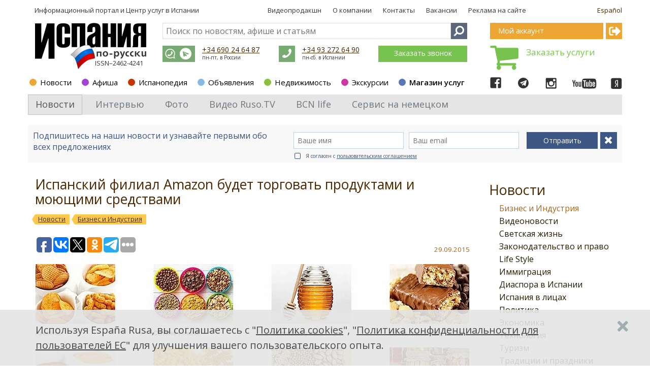

--- FILE ---
content_type: text/html; charset=utf-8
request_url: https://espanarusa.com/ru/news/article/561759
body_size: 24611
content:
<!DOCTYPE html SYSTEM "about:legacy-compat">
<html xmlns:str="http://exslt.org/strings">
  <head>
    <META http-equiv="Content-Type" content="text/html; charset=utf-8">
    <meta name="SKYPE_TOOLBAR" content="SKYPE_TOOLBAR_PARSER_COMPATIBLE">
    <title>Испанский филиал Amazon будет торговать продуктами и моющими средствами. Испания по-русски - все о жизни в Испании</title>
    <meta name="keywords" lang="ru" content="испания, amazon, магазин, интернет, продукты, бытовая химия">
    <link rel="canonical" href="https://espanarusa.com/ru/news/article/561759">
    <meta property="og:type" content="article">
    <meta property="og:url" content="https://espanarusa.com/ru/news/article/561759">
    <meta property="og:site_name" content="Испания по-русски">
    <meta property="og:image" content="https://espanarusa.com/files/autoupload/34/11/85/krjfdzjl373495.jpg">
    <meta property="og:title" content="Испанский филиал Amazon будет торговать продуктами и моющими средствами. Испания по-русски - все о жизни в Испании">
    <meta property="og:description" content="Новая категория товаров портала включит тысячи пищевых и бытовых наименований, которые будут доступны покупателям 24 часа в сутки 7 дней в неделю.">
    <meta name="description" lang="ru" content="Новая категория товаров портала включит тысячи пищевых и бытовых наименований, которые будут доступны покупателям 24 часа в сутки 7 дней в неделю.">
    <meta content="width=device-width, initial-scale=1.0" name="viewport">
    <link rel="icon" href="/favicon/favicon.ico?date=25.04.2018" type="image/x-icon">
    <link rel="shortcut icon" href="/favicon/favicon.ico?date=25.04.2018" type="image/x-icon">
    <link rel="apple-touch-icon" sizes="57x57" href="/favicon/apple-icon-57x57.png?date=25.04.2018">
    <link rel="apple-touch-icon" sizes="60x60" href="/favicon/apple-icon-60x60.png?date=25.04.2018">
    <link rel="apple-touch-icon" sizes="72x72" href="/favicon/apple-icon-72x72.png?date=25.04.2018">
    <link rel="apple-touch-icon" sizes="76x76" href="/favicon/apple-icon-76x76.png?date=25.04.2018">
    <link rel="apple-touch-icon" sizes="114x114" href="/favicon/apple-icon-114x114.png?date=25.04.2018">
    <link rel="apple-touch-icon" sizes="120x120" href="/favicon/apple-icon-120x120.png?date=25.04.2018">
    <link rel="apple-touch-icon" sizes="144x144" href="/favicon/apple-icon-144x144.png?date=25.04.2018">
    <link rel="apple-touch-icon" sizes="152x152" href="/favicon/apple-icon-152x152.png?date=25.04.2018">
    <link rel="apple-touch-icon" sizes="180x180" href="/favicon/apple-icon-180x180.png?date=25.04.2018">
    <link rel="icon" type="image/png" sizes="192x192" href="/favicon/android-icon-192x192.png?date=25.04.2018">
    <link rel="icon" type="image/png" sizes="32x32" href="/favicon/favicon-32x32.png?date=25.04.2018">
    <link rel="icon" type="image/png" sizes="96x96" href="/favicon/favicon-96x96.png?date=25.04.2018">
    <link rel="icon" type="image/png" sizes="16x16" href="/favicon/favicon-16x16.png?date=25.04.2018">
    <meta name="msapplication-TileColor" content="#ffffff">
    <meta name="msapplication-TileImage" content="/favicon/ms-icon-144x144.png">
    <meta name="theme-color" content="#ffffff">
    <link type="text/css" rel="stylesheet" href="https://fonts.googleapis.com/css?family=Open+Sans:300,400,600,700&amp;subset=latin,cyrillic">
    <link type="text/css" rel="stylesheet" href="/svc/getStyle.aspx?version=1.0.6793.27922&amp;site=espanarusa&amp;files=/lib/font-awesome-4.7.0/css/font-awesome.css;/lib/fontawesome-pro-5.0.6/css/fontawesome-all.css;/client/news/less/news-theme.less;/lib/bootstrap/less/bootstrap.less;/shared-news-less/ui-controls.less;/lib/jquery-scrollbar/perfect-scrollbar.css;/client/news/less/newsArticle.less;/client/default/css/buy-book.css;/lib/prettyPhoto_3.1.5/css/prettyPhoto.css;/lib/jquery-scrollbar/perfect-scrollbar.css"><script src="/svc/getScript.aspx?version=1.0.6793.27922&amp;site=espanarusa&amp;files=/lib/packages/jquery-1.9.1.js;/lib/jquery.mobile-events.js;/lib/bootstrap/js/bootstrap.js;/lib/packages/angular.js;/lib/packages/angular-sanitize.js;/lib/packages/i18n/angular-locale_ru.js;/shared-news-js/tools.js;/shared-news-js/common.js;/shared-news-js/callback.js;/shared-news-js/social-and-seo.js;/lib/JQueryUI_1.10.0/js/jquery-ui-1.10.0.js;/shared-js/breadcrumbs-seo.js;/lib/jquery-scrollbar/perfect-scrollbar.js;/lib/jquery.scrollLock.js;/lib/scroolly/jquery.scroolly.js;/shared-js/menuToggler.js" type="text/javascript"></script><script>
			function Auth_Login( ticket ) {
				jQuery.ajax({
					url: "/authSwitchTo.aspx?ticket=" + ticket,
					async: false,
					dataType: "script"
				});
			}

			function Auth_Logout( ticket ) { location.href = "/logout?returnUrl=" + location.href; }

			function Auth_OK() {}

			function Auth_Reload() { location.reload( true ); }
		
			$( document ).ready( function(){
				jQuery.ajax({
					url: "/api/GetUserId",
					async: false,
					success: function( userId ){
						jQuery.ajax({
							url: "https://user.espanarusa.com/authInfo/" + userId,
							async: false,
							dataType: "script"
						});
					}
				});
			} );
		</script><script src="/svc/getScript.aspx?version=1.0.6793.27922&amp;site=espanarusa&amp;files=/shared-news-js/service/commentsService.js;/shared-news-js/service/authService.js;/shared-news-js/service/subscribtions.js;/client/news/js/newsArticle.js;/lib/prettyPhoto_3.1.5/js/jquery.prettyPhoto.js;/lib/jquery-scrollbar/perfect-scrollbar.js" type="text/javascript"></script><script type="text/javascript">
			$(document).ready( function(){ if(window["fbq"]) fbq('track', 'ViewContent'); } );
		</script><link rel="alternate" type="application/rss+xml" title="Новости иммиграции в Испанию" href="/ru/news/rss">
		
		<script type="text/javascript" src="/svc/getStrings.aspx?s=er.common.client.;er.aboutpage.;er.header.cart&amp;lang=ru"></script>
	
		

		
			<script type="text/javascript">
				var model = {"PersonRubrics":[],"AnySubscribtions":false,"Lang":"ru","CommentPostUrl":"/ru/comment","Comment":{"ParentId":561759,"OtherData":null,"Title":null,"Body":null,"Action":"post"},"Comments":null,"Folder":"561759"};
			</script>
			<script type="text/javascript">
				var newsFolderId = '525189';
			</script>
			<script>
				$(document).ready(function() {
					$(".notImplemented").click( function() {
						alert("Извините, этот раздел пока еще не закончен. Пожалуйста, попробуйте позже.")
						return false;
					} )
				} );
			</script>
		

		<meta http-equiv="content-language" content="ru">
	<script type="text/javascript">(window.Image ? (new Image()) : document.createElement('img')).src = location.protocol + '//vk.com/rtrg?r=lcz7JjpjqbHlsU/La8k*4GskZ3GyCe*QLZH4Qw4jeQ5jsNmiQQNY92Yoga81OJC2FTtIIVEDkPh7TgrXfmvYo1UJwsxlHf5P6OT7wi0ziKw7GsN9wxWB/GqgyOwrQ7W/GVATctTGo5rziiizwm9vLqkwAHAuf*lvmLwCrxyo4Yc-&pixel_id=1000087650';</script><script>
			!function(f,b,e,v,n,t,s){if(f.fbq)return;n=f.fbq=function(){n.callMethod?
			n.callMethod.apply(n,arguments):n.queue.push(arguments)};if(!f._fbq)f._fbq=n;
			n.push=n;n.loaded=!0;n.version='2.0';n.queue=[];t=b.createElement(e);t.async=!0;
			t.src=v;s=b.getElementsByTagName(e)[0];s.parentNode.insertBefore(t,s)}(window,
			document,'script','https://connect.facebook.net/en_US/fbevents.js');
			fbq('init', '628642140668887', {
			em: 'insert_email_variable,'
			});
			fbq('track', 'PageView');
			fbq('track', 'ViewContent');

			if( window.location.search.indexOf( "?success=true" ) >= 0 || window.location.search.indexOf( "&success=true" ) >= 0 )
				fbq('track', 'CompleteRegistration');
		</script><noscript><img height="1" width="1" style="display:none" src="https://www.facebook.com/tr?id=628642140668887&amp;ev=PageView&amp;noscript=1"></noscript><script async="" src="//pagead2.googlesyndication.com/pagead/js/adsbygoogle.js"></script><script>
			(adsbygoogle = window.adsbygoogle || []).push({
			google_ad_client: "ca-pub-2619477017623574",
			enable_page_level_ads: true
			});
		</script><script type="text/javascript">
					window.TheEyeRecordGuid = '9f7449da-6dfd-417a-87fd-a86553bdde05';
				</script></head>
  <body class="er-page er-page-collapse responsive">
    <div id="base-container" class="desktop-device" ng-app="NewsArticle" ng-controller="NewsArticle.Controller.factory">
      <div class="mobile-site-menu toggler-accordion">
        <div class="mobile-site-menu-close"></div><a class="mobile-site-menu-item mobile-site-menu-top-item" href="https://espanarusa.com">Испания по-русски</a><div class="mobile-site-menu-item accordion-item colorscheme-privateoffice" to-toggle=".mobile-site-submenu-private-office">
          <div class="section-dot"></div><a href="https://user.espanarusa.com">Мой аккаунт</a><div class="mobile-site-menu-arrow"></div>
        </div>
        <div class="mobile-site-submenu-private-office mobile-site-submenu colorscheme-privateoffice toggler-accordion"><noindex><a class="mobile-site-menu-item  " href="https://user.espanarusa.com/ru/index">Главная</a><a class="mobile-site-menu-item  " href="https://user.espanarusa.com/ru/chat">Переписка</a><a class="mobile-site-menu-item  " href="https://user.espanarusa.com/ru/requestList/advert">Реклама</a><a class="mobile-site-menu-item  " href="https://user.espanarusa.com/ru/requestList/service">Услуги</a><a class="mobile-site-menu-item  " href="https://user.espanarusa.com/ru/realestate">Недвижимость</a><a class="mobile-site-menu-item  " href="https://user.espanarusa.com/ru/hedonist">Путеводитель</a><a class="mobile-site-menu-item  " href="https://user.espanarusa.com/ru/bboard">Объявления</a><a class="mobile-site-menu-item  " href="https://user.espanarusa.com/ru/profile">Профиль</a></noindex></div>
        <div class="mobile-site-menu-item accordion-item colorscheme-news active " to-toggle=".mobile-site-submenu-302">
          <div class="section-dot"></div><a href="https://espanarusa.com/ru/news/index">Новости</a><div class="mobile-site-menu-arrow"></div>
        </div>
        <div class="mobile-site-submenu-302 mobile-site-submenu colorscheme-news toggler-accordion active"><a class="mobile-site-menu-item  " href="https://espanarusa.com/ru/news/list/606131">Интервью</a><a class="mobile-site-menu-item  " href="https://espanarusa.com/ru/news/photos">Фото</a><a class="mobile-site-menu-item  " href="https://espanarusa.com/ru/news/rusotv">Видео Ruso.TV</a><div class="mobile-site-menu-item accordion-item   " to-toggle=".mobile-site-submenu-576517"><a href="https://espanarusa.com/ru/news/list/576517">BCN life</a><div class="mobile-site-menu-arrow"></div>
          </div>
          <div class="mobile-site-submenu-576517 mobile-site-submenu  toggler-accordion "><a class="mobile-site-menu-item  " href="https://espanarusa.com/ru/news/list/576775">Pro-город</a><a class="mobile-site-menu-item  " href="https://espanarusa.com/ru/news/list/576783">Weekend в городе</a><a class="mobile-site-menu-item  " href="https://espanarusa.com/ru/news/list/576784">Бизнес</a><a class="mobile-site-menu-item  " href="https://espanarusa.com/ru/news/list/576785">Pro-любовь</a><a class="mobile-site-menu-item  " href="https://espanarusa.com/ru/news/list/576786">Еда</a><a class="mobile-site-menu-item  " href="https://espanarusa.com/ru/news/list/576787">Дом</a><a class="mobile-site-menu-item  " href="https://espanarusa.com/ru/news/list/577201">BCN-kids</a><a class="mobile-site-menu-item  " href="https://espanarusa.com/ru/news/list/577204">BCN-навигатор</a><a class="mobile-site-menu-item  " href="https://espanarusa.com/ru/news/list/577205">Инсайдеры</a><a class="mobile-site-menu-item  " href="https://espanarusa.com/ru/news/list/577206">Beauty-гид</a><a class="mobile-site-menu-item  " href="https://espanarusa.com/ru/news/list/597960">Наши в городе</a><a class="mobile-site-menu-item  " href="https://espanarusa.com/ru/news/list/577207">О проекте</a><a class="mobile-site-menu-item  " href="https://espanarusa.com/ru/news/list/594561">Реклама</a></div><a class="mobile-site-menu-item  current" href="https://espanarusa.com/ru/news/list/525274">Бизнес и Индустрия</a><a class="mobile-site-menu-item  " href="https://espanarusa.com/ru/news/list/556589">Видеоновости</a><a class="mobile-site-menu-item  " href="https://espanarusa.com/ru/news/list/537208">Светская жизнь</a><a class="mobile-site-menu-item  " href="https://espanarusa.com/ru/news/list/525275">Законодательство и право</a><a class="mobile-site-menu-item  " href="https://espanarusa.com/ru/news/list/525276">Life Style</a><a class="mobile-site-menu-item  " href="https://espanarusa.com/ru/news/list/525277">Иммиграция</a><a class="mobile-site-menu-item  " href="https://espanarusa.com/ru/news/list/525278">Диаспора в Испании</a><a class="mobile-site-menu-item  " href="https://espanarusa.com/ru/news/list/525279">Испания в лицах</a><a class="mobile-site-menu-item  " href="https://espanarusa.com/ru/news/list/783">Политика</a><a class="mobile-site-menu-item  " href="https://espanarusa.com/ru/news/list/780">Экономика</a><a class="mobile-site-menu-item  " href="https://espanarusa.com/ru/news/list/794">Технология</a><a class="mobile-site-menu-item  " href="https://espanarusa.com/ru/news/list/782">Туризм</a><a class="mobile-site-menu-item  " href="https://espanarusa.com/ru/news/list/525280">Традиции и праздники</a><a class="mobile-site-menu-item  " href="https://espanarusa.com/ru/news/list/525281">Новости рынка недвижимости</a><a class="mobile-site-menu-item  " href="https://espanarusa.com/ru/news/list/525282">Гастрономия</a><a class="mobile-site-menu-item  " href="https://espanarusa.com/ru/news/list/7112">Образование</a><a class="mobile-site-menu-item  " href="https://espanarusa.com/ru/news/list/797">Медицина и Здоровье</a><a class="mobile-site-menu-item  " href="https://espanarusa.com/ru/news/list/781">Культура</a><a class="mobile-site-menu-item  " href="https://espanarusa.com/ru/news/list/799">Спорт</a><a class="mobile-site-menu-item  " href="https://espanarusa.com/ru/news/list/795">Происшествия</a><a class="mobile-site-menu-item  " href="https://espanarusa.com/ru/news/list/7114">Общество</a><a class="mobile-site-menu-item  " href="https://espanarusa.com/ru/news/list/42509">Международные связи</a><a class="mobile-site-menu-item  " href="https://espanarusa.com/ru/news/list/121633">Курьезы в Испании</a></div>
        <div class="mobile-site-menu-item accordion-item colorscheme-affiche  " to-toggle=".mobile-site-submenu-117217">
          <div class="section-dot"></div><a href="https://espanarusa.com/ru/affiche/index">Афиша</a><div class="mobile-site-menu-arrow"></div>
        </div>
        <div class="mobile-site-submenu-117217 mobile-site-submenu colorscheme-affiche toggler-accordion "><a class="mobile-site-menu-item  " href="https://espanarusa.com/ru/affiche/index/603763">Профессиональные выставки</a><a class="mobile-site-menu-item  " href="https://espanarusa.com/ru/affiche/index/603764">Опера и балет</a><a class="mobile-site-menu-item  " href="https://espanarusa.com/ru/affiche/index/603765">Рынки и ярмарки</a><a class="mobile-site-menu-item  " href="https://espanarusa.com/ru/affiche/index/603780">Гастрономия</a><a class="mobile-site-menu-item  " href="https://espanarusa.com/ru/affiche/index/603766">Музыкальные фестивали</a><a class="mobile-site-menu-item  " href="https://espanarusa.com/ru/affiche/index/604765">Диаспора в Испании</a><a class="mobile-site-menu-item  " href="https://espanarusa.com/ru/affiche/index/533043">Культурные выставки и экспозиции</a><a class="mobile-site-menu-item  " href="https://espanarusa.com/ru/affiche/index/533042">Концерты и живая музыка</a><a class="mobile-site-menu-item  " href="https://espanarusa.com/ru/affiche/index/533044">Цирк и представления</a><a class="mobile-site-menu-item  " href="https://espanarusa.com/ru/affiche/index/533046">Праздники и фестивали</a><a class="mobile-site-menu-item  " href="https://espanarusa.com/ru/affiche/index/533271">Для детей</a><a class="mobile-site-menu-item  " href="https://espanarusa.com/ru/affiche/index/533047">Спортивные события</a><a class="mobile-site-menu-item  " href="https://espanarusa.com/ru/affiche/index/533144">Вечеринки</a><a class="mobile-site-menu-item  " href="https://espanarusa.com/ru/affiche/index/533045">Другое</a></div>
        <div class="mobile-site-menu-item accordion-item colorscheme-pedia  " to-toggle=".mobile-site-submenu-525150">
          <div class="section-dot"></div><a href="https://espanarusa.com/ru/pedia/index">Испанопедия</a><div class="mobile-site-menu-arrow"></div>
        </div>
        <div class="mobile-site-submenu-525150 mobile-site-submenu colorscheme-pedia toggler-accordion ">
          <div class="mobile-site-menu-item accordion-item   " to-toggle=".mobile-site-submenu-525156"><a href="https://espanarusa.com/ru/pedia/section/525156">Испания</a><div class="mobile-site-menu-arrow"></div>
          </div>
          <div class="mobile-site-submenu-525156 mobile-site-submenu  toggler-accordion "><a class="mobile-site-menu-item  " href="https://espanarusa.com/ru/pedia/list/525164">Права и закон</a><a class="mobile-site-menu-item  " href="https://espanarusa.com/ru/pedia/list/557884">Связь</a><a class="mobile-site-menu-item  " href="https://espanarusa.com/ru/pedia/list/525165">Визы в Испанию</a><a class="mobile-site-menu-item  " href="https://espanarusa.com/ru/pedia/list/525166">Банки</a><a class="mobile-site-menu-item  " href="https://espanarusa.com/ru/pedia/list/525167">Индустрия Испании</a><a class="mobile-site-menu-item  " href="https://espanarusa.com/ru/pedia/list/525168">Испанская кухня</a><a class="mobile-site-menu-item  " href="https://espanarusa.com/ru/pedia/list/525169">Испанские напитки</a><a class="mobile-site-menu-item  " href="https://espanarusa.com/ru/pedia/list/525170">Магазины и покупки</a><a class="mobile-site-menu-item  " href="https://espanarusa.com/ru/pedia/list/564818">Культура, традиции и праздники</a><a class="mobile-site-menu-item  " href="https://espanarusa.com/ru/pedia/list/525172">Автомобиль </a><a class="mobile-site-menu-item  " href="https://espanarusa.com/ru/pedia/list/525173">Водительские права</a><a class="mobile-site-menu-item  " href="https://espanarusa.com/ru/pedia/list/525174">Полиция</a><a class="mobile-site-menu-item  " href="https://espanarusa.com/ru/pedia/list/525175">Адвокат в Испании</a><a class="mobile-site-menu-item  " href="https://espanarusa.com/ru/pedia/list/548609">Налогообложение</a><a class="mobile-site-menu-item  " href="https://espanarusa.com/ru/pedia/list/525176">Страхование</a><a class="mobile-site-menu-item  " href="https://espanarusa.com/ru/pedia/list/525177">Штрафы</a><a class="mobile-site-menu-item  " href="https://espanarusa.com/ru/pedia/list/571553">Работа в Испании</a><a class="mobile-site-menu-item  " href="https://espanarusa.com/ru/pedia/list/525178">Антиквариат </a><div class="mobile-site-menu-item accordion-item   " to-toggle=".mobile-site-submenu-525179"><a href="https://espanarusa.com/ru/pedia/list/525179">Строительство в Испании</a><div class="mobile-site-menu-arrow"></div>
            </div>
            <div class="mobile-site-submenu-525179 mobile-site-submenu  toggler-accordion "><a class="mobile-site-menu-item  " href="https://espanarusa.com/ru/pedia/list/571552">Работа в Испании</a></div><a class="mobile-site-menu-item  " href="https://espanarusa.com/ru/pedia/list/525180">Такс фри и таможня</a><a class="mobile-site-menu-item  " href="https://espanarusa.com/ru/pedia/list/568960">Жизнь в Испании</a><a class="mobile-site-menu-item  " href="https://espanarusa.com/ru/pedia/list/525181">Полезно знать </a></div>
          <div class="mobile-site-menu-item accordion-item   " to-toggle=".mobile-site-submenu-525157"><a href="https://espanarusa.com/ru/pedia/section/525157">Иммиграция</a><div class="mobile-site-menu-arrow"></div>
          </div>
          <div class="mobile-site-submenu-525157 mobile-site-submenu  toggler-accordion "><a class="mobile-site-menu-item  " href="https://espanarusa.com/ru/pedia/list/525182">ВНЖ без права на работу</a><a class="mobile-site-menu-item  " href="https://espanarusa.com/ru/pedia/list/541365">ВНЖ по оседлости</a><a class="mobile-site-menu-item  " href="https://espanarusa.com/ru/pedia/list/552098">Бизнес-иммиграция</a><a class="mobile-site-menu-item  " href="https://espanarusa.com/ru/pedia/list/533940">Гражданство</a><a class="mobile-site-menu-item  " href="https://espanarusa.com/ru/pedia/list/525183">Долгосрочные визы</a><a class="mobile-site-menu-item  " href="https://espanarusa.com/ru/pedia/list/525184">Прописка</a><a class="mobile-site-menu-item  " href="https://espanarusa.com/ru/pedia/list/525186">Переезд в Испанию с детьми</a><a class="mobile-site-menu-item  " href="https://espanarusa.com/ru/pedia/list/525187">Иммиграционное право</a><a class="mobile-site-menu-item  " href="https://espanarusa.com/ru/pedia/list/525188">Воссоединение семьи</a><a class="mobile-site-menu-item  " href="https://espanarusa.com/ru/news/list/525277">Новости иммиграции в Испанию</a></div>
          <div class="mobile-site-menu-item accordion-item   " to-toggle=".mobile-site-submenu-525158"><a href="https://espanarusa.com/ru/pedia/section/525158">Обучение</a><div class="mobile-site-menu-arrow"></div>
          </div>
          <div class="mobile-site-submenu-525158 mobile-site-submenu  toggler-accordion "><a class="mobile-site-menu-item  " href="https://espanarusa.com/ru/pedia/list/525190">Высшее образование в Испании</a><a class="mobile-site-menu-item  " href="https://espanarusa.com/ru/pedia/list/525191">Обучение испанскому языку</a><a class="mobile-site-menu-item  " href="https://espanarusa.com/ru/pedia/list/525192">Спортивные школы</a><a class="mobile-site-menu-item  " href="https://espanarusa.com/ru/pedia/list/525193">Обучение детей в Испании</a><a class="mobile-site-menu-item  " href="https://espanarusa.com/ru/pedia/list/525194">Лагеря в Испании</a><a class="mobile-site-menu-item  " href="https://espanarusa.com/ru/pedia/list/525195">Учебная студенческая виза</a><a class="mobile-site-menu-item  " href="https://espanarusa.com/ru/pedia/list/525196">Система образования в Испании</a><a class="mobile-site-menu-item  " href="https://espanarusa.com/ru/pedia/list/525197">Стажировка в Испании</a><a class="mobile-site-menu-item  " href="https://espanarusa.com/ru/pedia/list/525198">Профессиональное образование и курсы в Испании</a><a class="mobile-site-menu-item  " href="https://espanarusa.com/ru/pedia/list/525199">Проживание на период обучения</a><a class="mobile-site-menu-item  " href="https://espanarusa.com/ru/pedia/list/525200">Полезно знать</a><a class="mobile-site-menu-item  " href="https://espanarusa.com/ru/news/list/7112">Новости образования Испании</a></div>
          <div class="mobile-site-menu-item accordion-item   " to-toggle=".mobile-site-submenu-525159"><a href="https://espanarusa.com/ru/pedia/section/525159">Лечение</a><div class="mobile-site-menu-arrow"></div>
          </div>
          <div class="mobile-site-submenu-525159 mobile-site-submenu  toggler-accordion "><a class="mobile-site-menu-item  " href="https://espanarusa.com/ru/pedia/list/525202">Лечение в Барселоне</a><a class="mobile-site-menu-item  " href="https://espanarusa.com/ru/pedia/list/525204">Лечение в Валенсии</a><a class="mobile-site-menu-item  " href="https://espanarusa.com/ru/pedia/list/525205">Лечение детей в Испании</a><a class="mobile-site-menu-item  " href="https://espanarusa.com/ru/pedia/list/525206">Обследование «Chek Up» в Испании</a><a class="mobile-site-menu-item  " href="https://espanarusa.com/ru/pedia/list/525207">Система Медицинского обслуживания</a><a class="mobile-site-menu-item  " href="https://espanarusa.com/ru/pedia/list/525208">Медицинская страховка в Испании</a><a class="mobile-site-menu-item  " href="https://espanarusa.com/ru/pedia/list/525209">Беременность и роды в Испании</a><a class="mobile-site-menu-item  " href="https://espanarusa.com/ru/pedia/list/525210">Пластическая и эстетическая хирургия в Испании</a><a class="mobile-site-menu-item  " href="https://espanarusa.com/ru/pedia/list/525211">Испанская Медицина</a><a class="mobile-site-menu-item  " href="https://espanarusa.com/ru/pedia/list/564442">Wellness &amp; SPA в Испании</a><a class="mobile-site-menu-item  " href="https://espanarusa.com/ru/pedia/list/525212">Рекомендованные клиники</a><a class="mobile-site-menu-item  " href="https://espanarusa.com/ru/news/list/797">Новости медицины Испании</a></div>
          <div class="mobile-site-menu-item accordion-item   " to-toggle=".mobile-site-submenu-525160"><a href="https://espanarusa.com/ru/pedia/section/525160">Недвижимость</a><div class="mobile-site-menu-arrow"></div>
          </div>
          <div class="mobile-site-submenu-525160 mobile-site-submenu  toggler-accordion "><a class="mobile-site-menu-item  " href="https://espanarusa.com/ru/pedia/list/525214">Покупка недвижимости в Испании</a><a class="mobile-site-menu-item  " href="https://espanarusa.com/ru/pedia/list/525218">Аренда недвижимости</a><a class="mobile-site-menu-item  " href="https://espanarusa.com/ru/pedia/list/525219">Аренда на лето: виллы и апартаменты</a><a class="mobile-site-menu-item  " href="https://espanarusa.com/ru/pedia/list/525216">Процедура приобретения недвижимости  </a><a class="mobile-site-menu-item  " href="https://espanarusa.com/ru/pedia/list/525220">Коммерческая недвижимость</a><a class="mobile-site-menu-item  " href="https://espanarusa.com/ru/pedia/list/525215">Налоги на недвижимость в Испании  </a><a class="mobile-site-menu-item  " href="https://espanarusa.com/ru/pedia/list/525217">Ипотека в Испании</a><a class="mobile-site-menu-item  " href="https://espanarusa.com/ru/pedia/list/525222">Нота Симпле (Nota Simple)</a><a class="mobile-site-menu-item  " href="https://espanarusa.com/ru/pedia/list/525221">ВНЖ для владельцев недвижимости и их семей</a><a class="mobile-site-menu-item  " href="https://espanarusa.com/ru/pedia/list/525224">Рекомендованные агентства</a><a class="mobile-site-menu-item  " href="https://espanarusa.com/ru/news/list/525281">Новости рынка недвижимости</a></div>
          <div class="mobile-site-menu-item accordion-item   " to-toggle=".mobile-site-submenu-525161"><a href="https://espanarusa.com/ru/pedia/section/525161">Бизнес</a><div class="mobile-site-menu-arrow"></div>
          </div>
          <div class="mobile-site-submenu-525161 mobile-site-submenu  toggler-accordion "><a class="mobile-site-menu-item  " href="https://espanarusa.com/ru/pedia/list/525234">ВНЖ для инвесторов</a><a class="mobile-site-menu-item  " href="https://espanarusa.com/ru/pedia/list/525227">Продается готовый бизнес в Испании</a><a class="mobile-site-menu-item  " href="https://espanarusa.com/ru/pedia/list/525228">Юридическое лицо в Испании</a><a class="mobile-site-menu-item  " href="https://espanarusa.com/ru/pedia/list/525229">Юридическое лицо в Андорре</a><a class="mobile-site-menu-item  " href="https://espanarusa.com/ru/pedia/list/525231">Аудит в Испании и Андорре</a><a class="mobile-site-menu-item  " href="https://espanarusa.com/ru/pedia/list/525232">Налоги в Испании</a><a class="mobile-site-menu-item  " href="https://espanarusa.com/ru/pedia/list/525233">Налоги в Андорре</a><a class="mobile-site-menu-item  " href="https://espanarusa.com/ru/pedia/list/525235">Инвестиции в Испании</a><a class="mobile-site-menu-item  " href="https://espanarusa.com/ru/pedia/list/525236">Полезно знать</a><a class="mobile-site-menu-item  " href="https://espanarusa.com/ru/news/list/525274">Новости бизнеса Испании</a></div>
          <div class="mobile-site-menu-item accordion-item   " to-toggle=".mobile-site-submenu-525162"><a href="https://espanarusa.com/ru/pedia/section/525162">Документы </a><div class="mobile-site-menu-arrow"></div>
          </div>
          <div class="mobile-site-submenu-525162 mobile-site-submenu  toggler-accordion "><a class="mobile-site-menu-item  " href="https://espanarusa.com/ru/pedia/list/525238">Переводы в Испании</a><a class="mobile-site-menu-item  " href="https://espanarusa.com/ru/pedia/list/534233">NIE номер иностранца</a><a class="mobile-site-menu-item  " href="https://espanarusa.com/ru/pedia/list/525239">Справка о несудимости</a><a class="mobile-site-menu-item  " href="https://espanarusa.com/ru/pedia/list/525240">Истребование документов</a><a class="mobile-site-menu-item  " href="https://espanarusa.com/ru/pedia/list/525241">Апостиль и легализация документов</a><a class="mobile-site-menu-item  " href="https://espanarusa.com/ru/pedia/list/525242">Брак в Испании</a><a class="mobile-site-menu-item  " href="https://espanarusa.com/ru/pedia/list/525243">Легализация и подтверждение диплома</a><a class="mobile-site-menu-item  " href="https://espanarusa.com/ru/pedia/list/525244">Доверенности</a><a class="mobile-site-menu-item  " href="https://espanarusa.com/ru/pedia/list/525245">Консульские учреждения в Испании</a><a class="mobile-site-menu-item  " href="https://espanarusa.com/ru/pedia/list/525247">Дети, рожденные в Испании</a><a class="mobile-site-menu-item  " href="https://espanarusa.com/ru/pedia/list/585171">Визы в другие страны</a><a class="mobile-site-menu-item  " href="https://espanarusa.com/ru/pedia/list/525248">Полезно знать</a></div>
          <div class="mobile-site-menu-item accordion-item   " to-toggle=".mobile-site-submenu-525163"><a href="https://espanarusa.com/ru/pedia/section/525163">Туризм </a><div class="mobile-site-menu-arrow"></div>
          </div>
          <div class="mobile-site-submenu-525163 mobile-site-submenu  toggler-accordion "><a class="mobile-site-menu-item  " href="https://espanarusa.com/ru/pedia/list/525249">Экскурсии по Испании</a><a class="mobile-site-menu-item  " href="https://espanarusa.com/ru/pedia/list/525250">Барселона</a><a class="mobile-site-menu-item  " href="https://espanarusa.com/ru/pedia/list/525251">Мадрид</a><a class="mobile-site-menu-item  " href="https://espanarusa.com/ru/pedia/list/525252">Валенсия</a><a class="mobile-site-menu-item  " href="https://espanarusa.com/ru/pedia/list/567342">Каталония</a><a class="mobile-site-menu-item  " href="https://espanarusa.com/ru/pedia/list/558540">Коста Дорада</a><a class="mobile-site-menu-item  " href="https://espanarusa.com/ru/pedia/list/525253">Коста Брава</a><a class="mobile-site-menu-item  " href="https://espanarusa.com/ru/pedia/list/525254">Аликанте и Коста Бланка</a><a class="mobile-site-menu-item  " href="https://espanarusa.com/ru/pedia/list/525255">Андалусия и Коста Дель Соль</a><a class="mobile-site-menu-item  " href="https://espanarusa.com/ru/pedia/list/525256">Балеарские острова</a><a class="mobile-site-menu-item  " href="https://espanarusa.com/ru/pedia/list/525257">Канарские острова</a><a class="mobile-site-menu-item  " href="https://espanarusa.com/ru/pedia/list/525258">Север Испании</a><a class="mobile-site-menu-item  " href="https://espanarusa.com/ru/pedia/list/525259">Андорра</a><a class="mobile-site-menu-item  " href="https://espanarusa.com/ru/pedia/list/525260">SPA курорты в Испании</a><a class="mobile-site-menu-item  " href="https://espanarusa.com/ru/pedia/list/525261">Горнолыжные курорты в Испании</a><a class="mobile-site-menu-item  " href="https://espanarusa.com/ru/pedia/list/525262">Гастрономический туризм</a><a class="mobile-site-menu-item  " href="https://espanarusa.com/ru/pedia/list/525263">Охота в Испании</a><a class="mobile-site-menu-item  " href="https://espanarusa.com/ru/pedia/list/525264">Свадьба в Испании</a><a class="mobile-site-menu-item  " href="https://espanarusa.com/ru/pedia/list/525265">Идеи, маршруты, туры</a><a class="mobile-site-menu-item  " href="https://espanarusa.com/ru/pedia/list/525266">Транспорт</a><a class="mobile-site-menu-item  " href="https://espanarusa.com/ru/pedia/list/525267">Аренды яхты в Испании</a><a class="mobile-site-menu-item  " href="https://espanarusa.com/ru/pedia/list/525268">Тимбилдинг и активный отдых</a><a class="mobile-site-menu-item  " href="https://espanarusa.com/ru/pedia/list/525269">Детский отдых</a><a class="mobile-site-menu-item  " href="https://espanarusa.com/ru/pedia/list/525270">Полезная информация</a><a class="mobile-site-menu-item  " href="https://espanarusa.com/ru/pedia/list/525272">Отели</a><a class="mobile-site-menu-item  " href="https://espanarusa.com/ru/news/list/782">Новости туризма Испании</a></div>
        </div><a class="mobile-site-menu-item colorscheme-privateads" href="https://espanarusa.com/ru/privateads/index"><div class="section-dot"></div>Объявления</a><a class="mobile-site-menu-item colorscheme-realestate" href="https://espanarusa.com/ru/realestate/index.sdf"><div class="section-dot"></div>Недвижимость</a><a class="mobile-site-menu-item colorscheme-crimson" href=""><div class="section-dot"></div>Экскурсии</a><a class="mobile-site-menu-item colorscheme-marketplace" href="https://espanarusa.com/ru/marketplace/index"><div class="section-dot"></div>Магазин услуг</a><a class="mobile-site-menu-item colorscheme-service " href="https://espanarusa.com/ru/service/rusotv"><div class="section-dot"></div>Видеопродакшн</a><a class="mobile-site-menu-item colorscheme-service " href="https://espanarusa.com/ru/service/about-ru/735"><div class="section-dot"></div>О компании</a><a class="mobile-site-menu-item colorscheme-service " href="https://espanarusa.com/ru/service/article/5043"><div class="section-dot"></div>Контакты</a><a class="mobile-site-menu-item colorscheme-service " href="https://espanarusa.com/ru/service/article/10318"><div class="section-dot"></div>Вакансии</a><a class="mobile-site-menu-item colorscheme-service " href="https://espanarusa.com/ru/service/article/525153"><div class="section-dot"></div>Реклама на сайте</a><div class="mobile-site-menu-footer"></div>
      </div><header class="er-page-header er-page-lang-ru"><div class="er-h-top">
          <div class="er-h-title">Информационный портал и <a href="https://espanarusa.com/ru/service/article/371">Центр услуг в Испании</a></div>
          <div class="er-h-locale">
            <div class="er-other-lang-switch"><a class="lang-es lang-control" href="/es/news/index?lang=es" hreflang="es-ES">Español</a></div>
            <div class="clear"></div>
          </div>
          <div class="er-h-links">
            <ul class="er-h-company er-h-company-full">
              <li class="rusotv"><a href="https://espanarusa.com/ru/service/rusotv">Видеопродакшн</a></li>
              <li class="company"><a href="https://espanarusa.com/ru/service/about-ru/735">О компании</a></li>
              <li class="contacts"><a href="https://espanarusa.com/ru/service/article/5043">Контакты</a></li>
              <li class="vacancy"><a href="https://espanarusa.com/ru/service/article/10318">Вакансии</a></li>
              <li class="advert"><a href="https://espanarusa.com/ru/service/article/525153">Реклама на сайте</a></li>
            </ul>
            <div class="er-h-company er-h-company-mobile">
              <li class="company"><a href="https://espanarusa.com/ru/service/about-ru/735">О компании</a></li><span class="er-arrow-all dropdown-toggle er-h-company-all" id="er-h-company-mobile-dropdown" data-toggle="dropdown"></span><ul class="dropdown-menu er-h-company-mobile-menu" role="menu" aria-labelledby="er-h-company-mobile-dropdown">
                <li class="rusotv"><a href="https://espanarusa.com/ru/service/rusotv">Видеопродакшн</a></li>
                <li class="contacts"><a href="https://espanarusa.com/ru/service/article/5043">Контакты</a></li>
                <li class="vacancy"><a href="https://espanarusa.com/ru/service/article/10318">Вакансии</a></li>
                <li class="advert"><a href="https://espanarusa.com/ru/service/article/525153">Реклама на сайте</a></li>
              </ul>
            </div>
            <ul class="er-h-social">
              <li><a target="_blank" href="https://www.facebook.com/espanarusa"><i class="er-icon-social er-icon-fb"></i></a></li>
              <li><a target="_blank" href="https://t.me/espanarusa"><i class="er-icon-social er-icon-tg"></i></a></li>
              <li><a target="_blank" href="https://instagram.com/espanarusa"><i class="er-icon-social er-icon-ig"></i></a></li>
              <li class="er-li-youtube"><a target="_blank" href="https://www.youtube.com/channel/UCGWf45werJj7gfa6T5hyARg"><i class="er-icon-social er-icon-youtube"></i></a></li>
              <li class="er-li-yazen"><a target="_blank" href="https://zen.yandex.ru/id/5b8fcc0081634000acd95719"><i class="er-icon-social er-icon-yazen"></i></a></li>
            </ul>
          </div>
          <div class="clear"></div>
        </div>
        <div class="er-h-bottom">
          <div class="er-h-bottom-inner">
            <div class="er-h-bottom-inner-wrapper display-table">
              <div class="er-h-bottom-left display-table-cell">
                <div class="display-table"><a class="er-h-logo display-table-cell" href="https://espanarusa.com/ru/"><img class="bigger" src="/shared-images/logo-ru.png" alt="Espanarusa"><img class="smaller" src="/shared-images/logo-ru-smaller.png" alt="Espanarusa"><img class="small" src="/shared-images/logo-ru-small.png" alt="Espanarusa"><div class="issn-ru">
										ISSN–2462-4241
									</div></a><div class="display-table-cell search-phones">
                    <div class="er-h-search">
                      <form method="GET" action="/ru/search">
                        <div class="display-table">
                          <div class="display-table-cell"><input class="er-search-field display-table-cell" name="keyword" type="text" value="" placeholder="Поиск по новостям, афише и статьям"></div><i class="fa4 fa4-search er-icon-search display-table-cell" aria-hidden="true"></i></div>
                      </form>
                    </div>
                    <div class="er-h-phones">
                      <div class="phone-block"><a href="https://wa.me/34690246487" rel="nofollow"><i class="fa4 fa4-whatsapp" aria-hidden="true"></i></a><a href="https://t.me/+34690246487" rel="nofollow"><i class="fa4 fa4-telegram" aria-hidden="true"></i></a><div class="inner">
                          <div class="phone"><a href="https://wa.me/34690246487" rel="nofollow">+34 690 24 64 87</a></div>
                          <div class="small">пн-пт, в России</div>
                        </div>
                      </div>
                      <div class="phone-block"><i class="fa4 fa4-phone" aria-hidden="true"></i><div class="inner">
                          <div class="phone mobile-only"><img src="/shared-images/rus-flag.gif" alt="esp-flag"><a href="https://wa.me/34690246487" rel="nofollow">+34 690 24 64 87</a></div>
                          <div class="phone"><img src="/shared-images/esp-flag.png" alt="esp-flag"><a href="tel:+34932726490" rel="nofollow">+34 93 272 64 90</a></div>
                          <div class="small">пн-сб. в Испании</div>
                        </div>
                      </div><span class="er-h-feedback-mobile"></span><div class="er-h-feedback">
                        <div class="er-h-feedback-button">Заказать звонок</div>
                        <div class="er-h-feedblock">
                          <div class="er-h-feedblock-success">Запрос успешно отправлен.</div>
                          <div class="er-h-feedblock-title">Ваши данные для связи:</div>
                          <form method="GET">
                            <div class="er-h-feedblock-label">Имя</div><input type="text" class="er-h-feedblock-name" name="name"><div class="er-h-feedblock-label">e-mail</div><input type="email" class="er-h-feedblock-email" name="email"><div class="er-h-feedblock-label">Телефон</div><label class="select-wrapper"><select name="country" class="er-h-feedblock-country"><option value="Россия">Россия</option>
                                <option value="Испания">Испания</option></select></label><input type="tel" class="er-h-feedblock-phone" name="phone"><div class="er-h-feedblock-label">Тема обращения</div><input type="text" class="er-h-feedblock-theme" name="theme"><div class="er-h-feedblock-label">Удобное время</div><span class="er-style-checkbox"><input type="checkbox" value="08:00-11:00" name="callTime" id="callback-1" class="&#xA;								callTime-check first-in-row"><label for="callback-1" class="&#xA;								callTime-text ">08:00-11:00</label></span><span class="er-style-checkbox"><input type="checkbox" value="10:00-13:00" name="callTime" id="callback-2" class="&#xA;								callTime-check "><label for="callback-2" class="&#xA;								callTime-text ">10:00-13:00</label></span><span class="er-style-checkbox"><input type="checkbox" value="12:00-15:00" name="callTime" id="callback-3" class="&#xA;								callTime-check "><label for="callback-3" class="&#xA;								callTime-text last-in-row">12:00-15:00</label></span><span class="er-style-checkbox"><input type="checkbox" value="14:00-17:00" name="callTime" id="callback-4" class="&#xA;								callTime-check first-in-row"><label for="callback-4" class="&#xA;								callTime-text ">14:00-17:00</label></span><span class="er-style-checkbox"><input type="checkbox" value="16:00-19:00" name="callTime" id="callback-5" class="&#xA;								callTime-check "><label for="callback-5" class="&#xA;								callTime-text ">16:00-19:00</label></span><div class="clear"></div>
                            <div class="er-h-feedblock-button" site-url="https://espanarusa.com">Готово</div>
                          </form>
                        </div>
                      </div>
                    </div>
                  </div>
                </div>
                <div>
                  <div class="display-table er-site-tabs-container">
                    <div class="navbar-header"><button type="button" class="navbar-toggle" data-toggle="collapse" data-target="#er-h-tabs">Разделы</button></div>
                    <div class="er-site-tabs collapse navbar-collapse" id="er-h-tabs">
                      <div class="er-site-tabs-wrap"><a href="https://espanarusa.com/ru/news/index" class="er-tab er-tab-orange er-current">Новости</a><a href="https://espanarusa.com/ru/affiche/index" class="er-tab er-tab-purple ">Афиша</a><a href="https://espanarusa.com/ru/pedia/index" class="er-tab er-tab-red ">Испанопедия</a><a href="https://espanarusa.com/ru/privateads/index" class="er-tab er-tab-blue ">Объявления</a><a href="https://espanarusa.com/ru/realestate/index.sdf" class="er-tab er-tab-green ">Недвижимость</a><a href="" class="er-tab er-tab-crimson ">Экскурсии</a><a href="https://espanarusa.com/ru/marketplace/index" class="er-tab er-tab-darkblue ">Магазин услуг</a></div>
                    </div>
                  </div>
                </div>
              </div>
              <div class="er-h-bottom-right display-table-cell">
                <div class="private-office-buttons"><a href="https://user.espanarusa.com"><div class="private-office">
                      <div class="title">Мой аккаунт</div>
                    </div></a><a class="logout" href="/logout"><i class="fas fa-sign-out-alt icon" aria-hidden="true"></i></a></div>
                <div class="er-cart">
                  <div class="cart-icon"><a href="https://espanarusa.com/ru/marketplace/index"><i class="fa4 fa4-shopping-cart" aria-hidden="true"></i></a></div>
                  <div class="cart-content show-placeholder"><a class="cart-placeholder" href="https://espanarusa.com/ru/marketplace/index">Заказать услуги</a><div class="cart-count"><span class="first-part">0</span><span class="second-part"> услуг</span></div>
                    <div class="cart-total"><span class="first-part">Итого: </span><span class="second-part">€0</span></div>
                  </div>
                </div>
                <div class="&#xA;							full-service-list&#xA;						"><a href="https://espanarusa.com/ru/service/article/525152&#xA;							">Полный список услуг</a></div>
              </div>
              <div class="clear"></div>
            </div>
            <div class="er-h-navigation-wrapper">
              <div class="er-h-navigation">
                <div class="mobile-site-menu-toggler"></div>
                <div class="search-mobile">
                  <div class="er-h-search">
                    <form method="GET" action="/ru/search">
                      <div class="display-table">
                        <div class="display-table-cell"><input class="er-search-field display-table-cell" name="keyword" type="text" value="" placeholder="Поиск по новостям, афише и статьям"></div><i class="fa4 fa4-search er-icon-search display-table-cell" aria-hidden="true"></i></div>
                    </form>
                  </div>
                </div>
                <div id="er-h-navigation">
                  <ul class="er-h-menu">
                    <li class="mobile-current er-h-menu-item current"><a href="/news/list/ru/news/business">Бизнес и Индустрия</a></li><a href="/ru/news/index"><li class="er-h-menu-item current">Новости</li></a><a href="/ru/news/list/606131"><li class="er-h-menu-item ">Интервью</li></a><a href="/ru/news/photos"><li class="er-h-menu-item ">Фото</li></a><a href="/ru/news/rusotv"><li class="er-h-menu-item ">Видео Ruso.TV</li></a><a href="/ru/news/list/576517"><li class="er-h-menu-item ">BCN life</li></a><a href="/ru/news/list/681964"><li class="er-h-menu-item ">Сервис на немецком</li></a></ul>
                  <div class="clear"></div>
                </div>
              </div>
            </div>
          </div>
        </div></header><div class="er-page-body">
        <div>
          <div class="subscribe-block page-block">
            <div class="block-text">
              <div>Подпишитесь на наши новости и узнавайте первыми обо всех предложениях</div>
            </div>
            <div class="block-fields"><input type="text" placeholder="Ваше имя" name="name" class="name" value=""><input type="text" placeholder="Ваш email" name="email" class="email" value=""><div class="er-style-checkbox eula mobile"><input type="checkbox" id="article-top-subscribe-block-mobile"><label class="control-label" for="article-top-subscribe-block-mobile">Я согласен с <a href="https://espanarusa.com/docs/%D0%A1%D0%BE%D0%B3%D0%BB%D0%B0%D1%88%D0%B5%D0%BD%D0%B8%D0%B5 %D0%BF%D0%BE%D0%BB%D1%8C%D0%B7%D0%BE%D0%B2%D0%B0%D1%82%D0%B5%D0%BB%D1%8F.docx" target="_blank">пользовательским соглашением</a></label></div>
              <div class="send-button">Отправить</div>
              <div class="close-button"><i class="fa4 fa4-times" aria-hidden="true"></i></div>
              <div class="er-style-checkbox eula"><input type="checkbox" id="article-top-subscribe-block"><label class="control-label" for="article-top-subscribe-block">Я согласен с <a href="https://espanarusa.com/docs/%D0%A1%D0%BE%D0%B3%D0%BB%D0%B0%D1%88%D0%B5%D0%BD%D0%B8%D0%B5 %D0%BF%D0%BE%D0%BB%D1%8C%D0%B7%D0%BE%D0%B2%D0%B0%D1%82%D0%B5%D0%BB%D1%8F.docx" target="_blank">пользовательским соглашением</a></label></div>
            </div>
          </div>
          <div class="er-page-right">
            <div class="navbar-header er-r-navigation-button"><button type="button" class="navbar-toggle" data-toggle="collapse" data-target="#er-r-navigation"><span class="button-icon"><span class="icon-bar"></span><span class="icon-bar"></span><span class="icon-bar"></span></span><span class="button-text">Разделы</span></button></div>
            <div id="er-r-navigation" class="er-r-navigation collapse navbar-collapse">
              <h2>Новости</h2>
              <ul>
                <li><a class="menu-item current" href="/ru/news/list/525274">Бизнес и Индустрия</a></li>
                <li><a class="menu-item" href="/ru/news/list/556589">Видеоновости</a></li>
                <li><a class="menu-item" href="/ru/news/list/537208">Светская жизнь</a></li>
                <li><a class="menu-item" href="/ru/news/list/525275">Законодательство и право</a></li>
                <li><a class="menu-item" href="/ru/news/list/525276">Life Style</a></li>
                <li><a class="menu-item" href="/ru/news/list/525277">Иммиграция</a></li>
                <li><a class="menu-item" href="/ru/news/list/525278">Диаспора в Испании</a></li>
                <li><a class="menu-item" href="/ru/news/list/525279">Испания в лицах</a></li>
                <li><a class="menu-item" href="/ru/news/list/783">Политика</a></li>
                <li><a class="menu-item" href="/ru/news/list/780">Экономика</a></li>
                <li><a class="menu-item" href="/ru/news/list/794">Технология</a></li>
                <li><a class="menu-item" href="/ru/news/list/782">Туризм</a></li>
                <li><a class="menu-item" href="/ru/news/list/525280">Традиции и праздники</a></li>
                <li><a class="menu-item" href="/ru/news/list/525281">Новости рынка недвижимости</a></li>
                <li><a class="menu-item" href="/ru/news/list/525282">Гастрономия</a></li>
                <li><a class="menu-item" href="/ru/news/list/7112">Образование</a></li>
                <li><a class="menu-item" href="/ru/news/list/797">Медицина и Здоровье</a></li>
                <li><a class="menu-item" href="/ru/news/list/781">Культура</a></li>
                <li><a class="menu-item" href="/ru/news/list/799">Спорт</a></li>
                <li><a class="menu-item" href="/ru/news/list/795">Происшествия</a></li>
                <li><a class="menu-item" href="/ru/news/list/7114">Общество</a></li>
                <li><a class="menu-item" href="/ru/news/list/42509">Международные связи</a></li>
                <li><a class="menu-item" href="/ru/news/list/121633">Курьезы в Испании</a></li>
              </ul>
              <div class="er-subscribe dropdown" ng-cloak=""><span ng-controller="Subscribtions.Controller.factory"><button class="btn dropdown-toggle er-rubrics-subscribe-all" type="button" id="er-rubrics-subscribe-dropdown" data-toggle="dropdown">Подписаться</button><ul class="dropdown-menu er-rubrics-subscribe-menu" role="menu" aria-labelledby="er-rubrics-subscribe-dropdown">
                    <div class="er-rubrics-subscribe-title">Я хочу получать новости разделов:</div>
                    <li role="presentation">
                      <div role="menuitem" class="current"><input type="checkbox" name="rubricId" value="525274">Бизнес и Индустрия</div>
                    </li>
                    <li role="presentation">
                      <div role="menuitem"><input type="checkbox" name="rubricId" value="556589">Видеоновости</div>
                    </li>
                    <li role="presentation">
                      <div role="menuitem"><input type="checkbox" name="rubricId" value="537208">Светская жизнь</div>
                    </li>
                    <li role="presentation">
                      <div role="menuitem"><input type="checkbox" name="rubricId" value="525275">Законодательство и право</div>
                    </li>
                    <li role="presentation">
                      <div role="menuitem"><input type="checkbox" name="rubricId" value="525276">Life Style</div>
                    </li>
                    <li role="presentation">
                      <div role="menuitem"><input type="checkbox" name="rubricId" value="525277">Иммиграция</div>
                    </li>
                    <li role="presentation">
                      <div role="menuitem"><input type="checkbox" name="rubricId" value="525278">Диаспора в Испании</div>
                    </li>
                    <li role="presentation">
                      <div role="menuitem"><input type="checkbox" name="rubricId" value="525279">Испания в лицах</div>
                    </li>
                    <li role="presentation">
                      <div role="menuitem"><input type="checkbox" name="rubricId" value="783">Политика</div>
                    </li>
                    <li role="presentation">
                      <div role="menuitem"><input type="checkbox" name="rubricId" value="780">Экономика</div>
                    </li>
                    <li role="presentation">
                      <div role="menuitem"><input type="checkbox" name="rubricId" value="794">Технология</div>
                    </li>
                    <li role="presentation">
                      <div role="menuitem"><input type="checkbox" name="rubricId" value="782">Туризм</div>
                    </li>
                    <li role="presentation">
                      <div role="menuitem"><input type="checkbox" name="rubricId" value="525280">Традиции и праздники</div>
                    </li>
                    <li role="presentation">
                      <div role="menuitem"><input type="checkbox" name="rubricId" value="525281">Новости рынка недвижимости</div>
                    </li>
                    <li role="presentation">
                      <div role="menuitem"><input type="checkbox" name="rubricId" value="525282">Гастрономия</div>
                    </li>
                    <li role="presentation">
                      <div role="menuitem"><input type="checkbox" name="rubricId" value="7112">Образование</div>
                    </li>
                    <li role="presentation">
                      <div role="menuitem"><input type="checkbox" name="rubricId" value="797">Медицина и Здоровье</div>
                    </li>
                    <li role="presentation">
                      <div role="menuitem"><input type="checkbox" name="rubricId" value="781">Культура</div>
                    </li>
                    <li role="presentation">
                      <div role="menuitem"><input type="checkbox" name="rubricId" value="799">Спорт</div>
                    </li>
                    <li role="presentation">
                      <div role="menuitem"><input type="checkbox" name="rubricId" value="795">Происшествия</div>
                    </li>
                    <li role="presentation">
                      <div role="menuitem"><input type="checkbox" name="rubricId" value="7114">Общество</div>
                    </li>
                    <li role="presentation">
                      <div role="menuitem"><input type="checkbox" name="rubricId" value="42509">Международные связи</div>
                    </li>
                    <li role="presentation">
                      <div role="menuitem"><input type="checkbox" name="rubricId" value="121633">Курьезы в Испании</div>
                    </li>
                    <div class="er-rubrics-subscribe-lang"><span>Язык рассылки</span><label class="select-wrapper"><select><option value="ru">Русский</option>
                          <option value="es">Español</option></select></label><div class="clear"></div>
                    </div><button class="btn er-rubrics-subscribe-do" type="button" ng-click="controller.saveSubscriptions($event)">Подписаться</button></ul></span></div>
              <div class="clear"></div>
            </div>
            <div class="er-banners"><aside><div class="er-banner"><a href="/ru/bannerclick?banner=623063&amp;redirect=/ru/pedia/article/618968" rel="nofollow"><img src="/files/autoupload/69/22/66/trzfxym1421391.png"></a></div></aside><aside><div class="er-banner"><a href="/ru/bannerclick?banner=601276&amp;redirect=/ru/pedia/article/284629" rel="nofollow"><img src="/files/autoupload/36/3/77/m14moobk408250.png"></a></div></aside><aside><div class="er-banner"><a href="/ru/bannerclick?banner=637981&amp;redirect=/ru/pedia/article/582137" rel="nofollow"><img src="/files/autoupload/49/61/68/pdr4glkj432141.png"></a></div></aside></div>
          </div>
          <div class="er-page-left">
            <h1>Испанский филиал Amazon будет торговать продуктами и моющими средствами</h1>
            <div class="er-breadcrumbs">
              <div class="page-bc"><a href="/ru/news/index" class="page-bc-step">Новости</a><a class="page-bc-step" href="/ru/news/list/525274">Бизнес и Индустрия</a></div>
            </div><article class="js-mediator-article"><time class="er-publishdate" pubdate="" datetime="2015-09-29T17:13:04+02:00">29.09.2015</time><p><img title="Испанский филиал Amazon будет торговать продуктами и моющими средствами" src="/files/autoupload/45/88/25/2gzqnzrv373494.jpg" alt="Испанский филиал Amazon будет торговать продуктами и моющими средствами"> </p>
              <p>Начиная со вторника, 29 сентября, испанский филиал <a href="/ru/news/article/541688">Amazon</a> предоставит своим клиентам возможность заказывать по интернету не только последние новинки из мира моды и электроники, но и популярные предметы бытовой химии и даже продукты питания.</p>
              <p>Как сообщил генеральный директор Amazon в <a href="/ru/news/article/554396">Испании</a> Франсуа Буитс на презентации нового электронного магазина продуктов и товаров для дома, новая категория товаров портала включит тысячи пищевых и бытовых наименований, которые будут доступны покупателям 24 часа в сутки 7 дней в неделю.</p>
              <p>Это, как уверен Буитс, позволит испанцам сэкономить как время, так и силы: теперь им совершенно необязательно выстаивать длинные очереди в <a href="/ru/news/article/539772">супермаркетах</a> и нести до дома тяжелые сумки с покупками.</p>
              <p>Как стало известно испанским СМИ, первоначально основу бытовой продукции сайта составят такие востребованные марки моющих средств как Fairy, Norit, Vileda, KH7 и Calgonit. Что же касается продуктов, то в качестве ведущих пищевых наименований выступят нескоропортящиеся соусы, макароны, печенье, джемы, консервы, детское пюре и напитки от Fraft, Coca-Cola, ColaCao, Carbonell, Gallina Blanca, Nestlé, Hero и др.</p>
              <p><span style="color: #888888;">МЩ</span></p>
              <div class="er-service-pane er-to-left"><a class="er-icon-service-large" href="/ru/service/article/5043"> </a><p>Нужна помощь в Испании? Центр услуг для жизни и бизнеса <a href="/ru/service/article/525154">«Испания по-русски»</a> - это более 100 наименований услуг на родном языке в любом регионе Испании.</p>
                <p><a href="tel:+74952369899" rel="nofollow">+7 495 236 98 99</a> или <a href="tel:+34932726490" rel="nofollow">+34 93 272 64 90</a>, <a href="mailto:info@espanarusa.com">info@espanarusa.com</a></p>
              </div></article><script id="js-mpf-mediator-init" data-counter="2771355" data-adaptive="true">!function(e){function t(t,n){if(!(n in e)){for(var r,a=e.document,i=a.scripts,o=i.length;o--;)if(-1!==i[o].src.indexOf(t)){r=i[o];break}if(!r){r=a.createElement("script"),r.type="text/javascript",r.async=!0,r.defer=!0,r.src=t,r.charset="UTF-8";;var d=function(){var e=a.getElementsByTagName("script")[0];e.parentNode.insertBefore(r,e)};"[object Opera]"==e.opera?a.addEventListener?a.addEventListener("DOMContentLoaded",d,!1):e.attachEvent("onload",d):d()}}}t("//top-fwz1.mail.ru/js/code.js","_tmr"),t("//mediator.imgsmail.ru/2/mpf-mediator.min.js","_mediator")}(window);</script><div class="er-object-tags"><img src="/client/news/images/tags.jpg"><span class="er-tags-label">Метки: 
				</span><a href="/ru/news/list?tag=%D0%B8%D1%81%D0%BF%D0%B0%D0%BD%D0%B8%D1%8F">испания</a>, <a href="/ru/news/list?tag=%D0%BF%D1%80%D0%BE%D0%B4%D1%83%D0%BA%D1%82%D1%8B">продукты</a>, <a href="/ru/news/list?tag=%D0%B8%D0%BD%D1%82%D0%B5%D1%80%D0%BD%D0%B5%D1%82">интернет</a>, <a href="/ru/news/list?tag=%D0%BC%D0%B0%D0%B3%D0%B0%D0%B7%D0%B8%D0%BD">магазин</a>, <a href="/ru/news/list?tag=amazon">amazon</a>, <a href="/ru/news/list?tag=%D0%B1%D1%8B%D1%82%D0%BE%D0%B2%D0%B0%D1%8F %D1%85%D0%B8%D0%BC%D0%B8%D1%8F">бытовая химия</a></div>
            <div class="article-likes" id="561759">Статья оказалась полезной?<span class="article-likes-mobile-separator"></span><div class="article-likes-yes"><i class="fa4 fa4-thumbs-up" aria-hidden="true"></i>Да</div>
			(<span class="article-likes-yes-value">0</span>)

			<div class="article-likes-no">
                <div class="article-likes-popup">
                  <div class="article-likes-popup-title">Ваша критика помогает нам улучшать контент. Напишите, пожалуйста, что не так.</div><textarea placeholder="Критические замечания"></textarea><input placeholder="e-mail"><div class="article-likes-popup-send">Отправить</div><i class="fa4 fa4-envelope" aria-hidden="true"></i></div><i class="fa4 fa4-thumbs-down" aria-hidden="true"></i>Нет</div>
			(<span class="article-likes-no-value">0</span>)
		</div>
            <div class="theme-links">
              <div class="theme-links-title">Ссылки по теме:
				</div>
              <div>
                <div class="theme-links-date">30.08.2012</div>
                <div class="theme-links-link"><a href="/ru/news/article/244391">Магазин мобильных приложений Amazon заработал в Испании</a></div>
              </div>
              <div>
                <div class="theme-links-date">13.03.2014</div>
                <div class="theme-links-link"><a href="/ru/news/article/494918">В Испании появляются пункты выдачи заказов Amazon</a></div>
              </div>
              <div>
                <div class="theme-links-date">14.05.2014</div>
                <div class="theme-links-link"><a href="/ru/news/article/514759">Виртуальная валюта Аmazon начинает действовать в Испании</a></div>
              </div>
              <div>
                <div class="theme-links-date">23.05.2014</div>
                <div class="theme-links-link"><a href="/ru/news/article/515625">Amazon открывает в Испании магазин одежды</a></div>
              </div>
            </div>
          </div>
          <div class="clear"></div>
          <div class="er-banners er-banner-wide"><aside><div class="er-banner"><a href="/ru/bannerclick?banner=710636&amp;redirect=https://espanarusa.com/ru/news/article/709855" rel="nofollow"><img src="/files/autoupload/78/85/34/kmuesle5476124.jfif"></a></div></aside></div>
          <div class="er-page-right">
            <div class="er-banners"><aside><div class="er-banner"><a href="/ru/bannerclick?banner=627640&amp;redirect=/ru/pedia/article/627617" rel="nofollow"><img src="/files/autoupload/65/3/73/23452zhk424589.png"></a></div></aside></div>
          </div>
          <div class="er-page-left">
            <div class="er-comment-pane" ng-controller="Comments.CommentsService.factory">
              <div class="er-comment-title">
                <h2>Комментарии</h2>
                <div class="clear-left"></div>
              </div>
              <div class="er-comment-list">
                <div class="er-comment" ng-repeat="comment in Comments" ng-cloak="">
                  <div class="er-comment-status er-comment-info-gray" ng-show="comment.Status == 'deleted'">Комментарий удален</div>
                  <div class="er-comment-status er-comment-info-gray" ng-show="comment.Status == 'none'">Комментарий не опубликован</div>
                  <div ng-show="comment.Status == 'published'"><img width="50" height="50" class="er-comment-avatar" ng-src="{{comment.Author.AvatarSrc}}"><div class="er-comment-info">
                      <p class="er-comment-author">{{comment.Author.Name}}</p>
                      <p class="er-comment-date">{{comment.PostDate}}</p>
                      <div class="er-comment-body" ng-bind-html="trustDangerousSnippet(comment.Body)"></div>
                    </div>
                  </div>
                </div>
              </div>
              <div class="er-comment-templates">
                <div class="er-add-comment controls"><a name="comment-begin" id="er-comment-begin"></a><form method="POST" novalidate="" class="er-comment-form" name="formComment"><input type="hidden" name="id" ng-model="Comment.Id"><input type="hidden" name="action" ng-model="Comment.Action"><div class="control-group"><textarea class="empty" name="body" ng-model="Comment.Body" required=""></textarea><div class="control-error"><span class="required">Это обязательное поле</span></div>
                    </div><button ng-click="controller.onSubmit(Comment, $event)" ng-disabled="_submitting" class="er-submit-button">Оставить комментарий</button><div class="clear"></div>
                  </form>
                </div>
                <div class="clear"></div>
              </div>
            </div>
            <div id="er-auth-login-dialog">
              <iframe frameborder="0" allowfullscreen="1" width="323" height="396" isrc="https://user.espanarusa.com/ru/loginform?returnUrl=https://user.espanarusa.com/ru/afterLogin">
                <p>Your browser does not support iframes.</p>
              </iframe>
            </div>
          </div>
          <div class="er-other">
            <h2>Другие материалы из рубрики «Бизнес и Индустрия»</h2>
            <div class="er-other-list">
              <div class="er-object">
                <div class="er-object-publishdate"><a href="/ru/news/list?date=01.10.2015">01.10.2015</a></div><a class="er-object-icon" href="/ru/news/article/561874"><img src="/files/autoupload/19/11/24/tl2r1vs3373634.jpg.[260x167].jpeg" height="167" width="260" alt="IKEA инвестирует в испанский рынок"></a><a class="er-object-title" href="/ru/news/article/561874">IKEA инвестирует в испанский рынок</a></div>
              <div class="er-object">
                <div class="er-object-publishdate"><a href="/ru/news/list?date=01.10.2015">01.10.2015</a></div><a class="er-object-icon" href="/ru/news/article/561871"><img src="/files/autoupload/33/77/25/tpxwcbfu373632.jpg.[260x167].jpeg" height="167" width="260" alt="Таксисты парализовали движение в центре Малаги"></a><a class="er-object-title" href="/ru/news/article/561871">Таксисты парализовали движение в центре Малаги</a></div>
              <div class="er-object">
                <div class="er-object-publishdate"><a href="/ru/news/list?date=27.09.2015">27.09.2015</a></div><a class="er-object-icon" href="/ru/news/article/561620"><img src="/files/autoupload/32/88/19/uvitcfxa373354.jpg.[260x167].jpeg" height="167" width="260" alt="Всемирный банк оценил бизнес-климат регионов Испании"></a><a class="er-object-title" href="/ru/news/article/561620">Всемирный банк оценил бизнес-климат регионов Испании</a></div>
              <div class="er-object">
                <div class="er-object-publishdate"><a href="/ru/news/list?date=27.09.2015">27.09.2015</a></div><a class="er-object-icon" href="/ru/news/article/561454"><img src="/files/autoupload/17/98/74/wgk5bteu373346.jpg.[260x167].jpeg" height="167" width="260" alt="В ближайшие четыре года в Испании построят еще 800 км путей AVE"></a><a class="er-object-title" href="/ru/news/article/561454">В ближайшие четыре года в Испании построят еще 800 км путей AVE</a></div>
              <div class="clear"></div>
            </div>
          </div>
          <div class="subscribe-block page-block">
            <div class="block-text">
              <div>Подпишитесь на наши новости и узнавайте первыми обо всех предложениях</div>
            </div>
            <div class="block-fields"><input type="text" placeholder="Ваше имя" name="name" class="name" value=""><input type="text" placeholder="Ваш email" name="email" class="email" value=""><div class="er-style-checkbox eula mobile"><input type="checkbox" id="footer-subscribe-block-mobile"><label class="control-label" for="footer-subscribe-block-mobile">Я согласен с <a href="https://espanarusa.com/docs/%D0%A1%D0%BE%D0%B3%D0%BB%D0%B0%D1%88%D0%B5%D0%BD%D0%B8%D0%B5 %D0%BF%D0%BE%D0%BB%D1%8C%D0%B7%D0%BE%D0%B2%D0%B0%D1%82%D0%B5%D0%BB%D1%8F.docx" target="_blank">пользовательским соглашением</a></label></div>
              <div class="send-button">Отправить</div>
              <div class="close-button"><i class="fa4 fa4-times" aria-hidden="true"></i></div>
              <div class="er-style-checkbox eula"><input type="checkbox" id="footer-subscribe-block"><label class="control-label" for="footer-subscribe-block">Я согласен с <a href="https://espanarusa.com/docs/%D0%A1%D0%BE%D0%B3%D0%BB%D0%B0%D1%88%D0%B5%D0%BD%D0%B8%D0%B5 %D0%BF%D0%BE%D0%BB%D1%8C%D0%B7%D0%BE%D0%B2%D0%B0%D1%82%D0%B5%D0%BB%D1%8F.docx" target="_blank">пользовательским соглашением</a></label></div>
            </div>
          </div>
        </div>
      </div><footer class="er-page-footer"><div class="er-footer-l">
          <ul class="er-footer-menu">
            <li class="mobile-current er-h-menu-item current"><a href="/news/list/ru/news/business">Бизнес и Индустрия</a></li><a href="/ru/news/index"><li class="er-footer-menu-item current">Новости</li></a><a href="/ru/news/list/606131"><li class="er-footer-menu-item ">Интервью</li></a><a href="/ru/news/photos"><li class="er-footer-menu-item ">Фото</li></a><a href="/ru/news/rusotv"><li class="er-footer-menu-item ">Видео Ruso.TV</li></a><a href="/ru/news/list/576517"><li class="er-footer-menu-item ">BCN life</li></a><a href="/ru/news/list/681964"><li class="er-footer-menu-item ">Сервис на немецком</li></a></ul><a href="/ru/news/article/534346"><li class="er-footer-menu-item ">Ish.su</li></a><div class="er-footer-map">
            <ul class="er-footer-map-list">
              <li class="business"><a href="/ru/news/list/525274" class="current">Бизнес и Индустрия</a></li>
              <li class="videonews"><a href="/ru/news/list/556589">Видеоновости</a></li>
              <li class="highlife"><a href="/ru/news/list/537208">Светская жизнь</a></li>
              <li class="law"><a href="/ru/news/list/525275">Законодательство и право</a></li>
              <li class="lifestyle"><a href="/ru/news/list/525276">Life Style</a></li>
              <li class="immigration"><a href="/ru/news/list/525277">Иммиграция</a></li>
              <li class="diaspora"><a href="/ru/news/list/525278">Диаспора в Испании</a></li>
              <li class="faces"><a href="/ru/news/list/525279">Испания в лицах</a></li>
              <li class="politica"><a href="/ru/news/list/783">Политика</a></li>
              <li class="economia"><a href="/ru/news/list/780">Экономика</a></li>
              <li class="tecnologia"><a href="/ru/news/list/794">Технология</a></li>
              <li class="turismo"><a href="/ru/news/list/782">Туризм</a></li>
              <li class="traditions"><a href="/ru/news/list/525280">Традиции и праздники</a></li>
              <li class="estate"><a href="/ru/news/list/525281">Новости рынка недвижимости</a></li>
              <li class="gastronomy"><a href="/ru/news/list/525282">Гастрономия</a></li>
              <li class="ensenanza"><a href="/ru/news/list/7112">Образование</a></li>
              <li class="medicina"><a href="/ru/news/list/797">Медицина и Здоровье</a></li>
              <li class="cultura"><a href="/ru/news/list/781">Культура</a></li>
              <li class="deportes"><a href="/ru/news/list/799">Спорт</a></li>
              <li class="accidentes"><a href="/ru/news/list/795">Происшествия</a></li>
              <li class="sociedad"><a href="/ru/news/list/7114">Общество</a></li>
              <li class="relaciones"><a href="/ru/news/list/42509">Международные связи</a></li>
              <li class="fun"><a href="/ru/news/list/121633">Курьезы в Испании</a></li>
            </ul>
          </div>
        </div>
        <div class="er-footer-r">
          <div class="er-footer-col2">
            <ul class="er-service-list">
              <li class="rusotv"><a href="https://espanarusa.com/ru/service/rusotv">Видеопродакшн</a></li>
              <li class="company"><a href="https://espanarusa.com/ru/service/about-ru/735">О компании</a></li>
              <li class="contacts"><a href="https://espanarusa.com/ru/service/article/5043">Контакты</a></li>
              <li class="vacancy"><a href="https://espanarusa.com/ru/service/article/10318">Вакансии</a></li>
              <li class="ourservice"><a href="https://espanarusa.com/ru/service/article/525152">Тарифы на услуги</a></li>
              <li class="advert"><a href="https://espanarusa.com/ru/service/article/525153">Реклама на сайте</a></li>
              <li class="comments"><a href="https://espanarusa.com/ru/service/comments">Отзывы</a></li>
              <li><a href="/ru/pedia/article/558276">Иммиграция в Испанию</a></li>
            </ul>
            <div class="er-footer-title"><a href="https://user.espanarusa.com/ru/index" class="er-tab er-tab-orange private-office "><span class="er-arrow"></span>Мой аккаунт</a></div>
          </div>
          <div class="er-footer-col3">
            <h4>Связаться с нами</h4>						<div>телефон в Испании: <a href="tel:+34932726490" rel="nofollow">+34 932 726 490</a><br>						телефон в России: <a href="https://wa.me/34690246487" rel="nofollow">+34 690 24 64 87</a><br>						ПН-ПТ с 9:00 по 19:00 по испанскому времени.</div><a href="mailto:info@espanarusa.com">info@espanarusa.com</a></div>
        </div>
        <div class="clear"></div>
        <div class="navbar-header"><button type="button" class="navbar-toggle" data-toggle="collapse" data-target="#er-b-tabs">Разделы</button></div>
        <div class="er-site-tabs collapse navbar-collapse" id="er-b-tabs">
          <div class="er-site-tabs-wrap"><a href="https://espanarusa.com/ru/news/index" class="er-tab er-tab-orange er-current">Новости</a><a href="https://espanarusa.com/ru/affiche/index" class="er-tab er-tab-purple ">Афиша</a><a href="https://espanarusa.com/ru/pedia/index" class="er-tab er-tab-red ">Испанопедия</a><a href="https://espanarusa.com/ru/privateads/index" class="er-tab er-tab-blue ">Объявления</a><a href="https://espanarusa.com/ru/realestate/index.sdf" class="er-tab er-tab-green ">Недвижимость</a><a href="https://espanarusa.com/ru/hedonist/index" class="er-tab er-tab-yellow ">Путеводитель</a><a href="https://espanarusa.com/ru/marketplace/index" class="er-tab er-tab-darkblue ">Магазин услуг</a></div>
        </div>
        <div class="er-site-copyright"><a href="https://user.espanarusa.com/docs/%D0%A1%D0%BE%D0%B3%D0%BB%D0%B0%D1%88%D0%B5%D0%BD%D0%B8%D0%B5%20%D0%BF%D0%BE%D0%BB%D1%8C%D0%B7%D0%BE%D0%B2%D0%B0%D1%82%D0%B5%D0%BB%D1%8F.docx">Соглашение пользователя</a><a href="https://user.espanarusa.com/docs/%D0%9F%D0%BE%D0%BB%D0%B8%D1%82%D0%B8%D0%BA%D0%B0%20cookies.docx">Политика cookies</a><a href="https://user.espanarusa.com/docs/%D0%9F%D0%BE%D0%BB%D0%B8%D1%82%D0%B8%D0%BA%D0%B0%20%D0%BA%D0%BE%D0%BD%D1%84%D0%B8%D0%B4%D0%B5%D0%BD%D1%86%D0%B8%D0%B0%D0%BB%D1%8C%D0%BD%D0%BE%D1%81%D1%82%D0%B8%20%D0%B4%D0%BB%D1%8F%20%D0%BF%D0%BE%D0%BB%D1%8C%D0%B7%D0%BE%D0%B2%D0%B0%D1%82%D0%B5%D0%BB%D0%B5%D0%B9%20%D0%95%D0%A1.pdf">Политика конфиденциальности для пользователей ЕС</a><br><a href="https://www.google.com/intl/ru/policies/privacy/partners/">Как Google обрабатывает информацию о пользователях, получаемую от наших партнеров</a><br>
			Copyright ©2007-2026 Espana Rusa<br><img src="https://espanarusa.com/logo-3cards.jpg"></div></footer><div class="er-error-dialog-panel er-dialog" id="er-error-dialog">
        <h2>Сообщение об ошибке</h2>
        <p>Ошибка в тексте</p><q class="er-error-text"></q><p>Ваше сообщение будет отправлено автору. Спасибо за участие...</p>
        <div class="er-error-comment"><label for="comment">Комментарий:
				</label><input type="text" id="comment"></div>
        <div class="er-error-buttons"><input id="errorSend" class="er-button" type="button" value="Отправить"><input id="errorCancel" class="er-button" type="button" value="Отменить"></div>
      </div>
      <div class="scroll-up-arrow"></div><!-- Google Tag Manager -->
<script>(function(w,d,s,l,i){w[l]=w[l]||[];w[l].push({'gtm.start':
new Date().getTime(),event:'gtm.js'});var f=d.getElementsByTagName(s)[0],
j=d.createElement(s),dl=l!='dataLayer'?'&l='+l:'';j.async=true;j.src=
'https://www.googletagmanager.com/gtm.js?id='+i+dl;f.parentNode.insertBefore(j,f);
})(window,document,'script','dataLayer','GTM-M9PQDW5');</script>
<!-- End Google Tag Manager -->

<!-- Google Tag Manager (noscript) -->
<noscript><iframe src="https://www.googletagmanager.com/ns.html?id=GTM-M9PQDW5"
height="0" width="0" style="display:none;visibility:hidden"></iframe></noscript>
<!-- End Google Tag Manager (noscript) -->

<!-- Google tag (gtag.js) -->
<script async src="https://www.googletagmanager.com/gtag/js?id=G-TGB2P4DJ8H"></script>
<script>
  window.dataLayer = window.dataLayer || [];
  function gtag(){dataLayer.push(arguments);}
  gtag('js', new Date());

  gtag('config', 'G-TGB2P4DJ8H');
</script>

<!-- Yandex.Metrika counter -->
<script type="text/javascript" >
   (function(m,e,t,r,i,k,a){m[i]=m[i]function(){(m[i].a=m[i].a[]).push(arguments)};
   m[i].l=1*new Date();
   for (var j = 0; j < document.scripts.length; j++) {if (document.scripts[j].src === r) { return; }}
   k=e.createElement(t),a=e.getElementsByTagName(t)[0],k.async=1,k.src=r,a.parentNode.insertBefore(k,a)})
   (window, document, "script", "https://mc.yandex.ru/metrika/tag.js", "ym");

   ym(94043550, "init", {
        clickmap:true,
        trackLinks:true,
        accurateTrackBounce:true,
        webvisor:true
   });
</script>
<noscript><div><img src="https://mc.yandex.ru/watch/94043550" style="position:absolute; left:-9999px;" alt="" /></div></noscript>
<!-- /Yandex.Metrika counter --><script async="" src="https://cdn.onthe.io/io.js/awvYNJEUouzE"></script><div class="eula-popup">Используя España Rusa, вы соглашаетесь с 
			"<a href="https://user.espanarusa.com/docs/%D0%9F%D0%BE%D0%BB%D0%B8%D1%82%D0%B8%D0%BA%D0%B0%20cookies.docx">Политика cookies</a>",
			"<a href="https://user.espanarusa.com/docs/%D0%9F%D0%BE%D0%BB%D0%B8%D1%82%D0%B8%D0%BA%D0%B0%20%D0%BA%D0%BE%D0%BD%D1%84%D0%B8%D0%B4%D0%B5%D0%BD%D1%86%D0%B8%D0%B0%D0%BB%D1%8C%D0%BD%D0%BE%D1%81%D1%82%D0%B8%20%D0%B4%D0%BB%D1%8F%20%D0%BF%D0%BE%D0%BB%D1%8C%D0%B7%D0%BE%D0%B2%D0%B0%D1%82%D0%B5%D0%BB%D0%B5%D0%B9%20%D0%95%D0%A1.docx">Политика конфиденциальности для пользователей ЕС</a>"
			 для улучшения вашего пользовательского опыта.<img class="no-to-bootstrap-styles-close" src="[data-uri]"></div>
    </div><script type="text/javascript" src="https://user.espanarusa.com/client/default/js/globalChatServant.js"></script><script type="text/javascript" src="/lib/iframeResizer/iframeResizer.min.js"></script><link rel="stylesheet" type="text/css" href="https://user.espanarusa.com/client/default/less/globalChat.less"><script>
			setTimeout( function(){{
				$('body').append('<iframe id="global-chat-iframe" class="global-chat-iframe" src="https://user.espanarusa.com/chat/GetFreeServer?lang=ru&amp;recordGuid=9f7449da-6dfd-417a-87fd-a86553bdde05" profile-url="https://user.espanarusa.com/ru/profile" auth-site="https://user.espanarusa.com"></iframe>');
			}}, 10);
		</script></body>
</html>

--- FILE ---
content_type: text/html; charset=utf-8
request_url: https://www.google.com/recaptcha/api2/aframe
body_size: 267
content:
<!DOCTYPE HTML><html><head><meta http-equiv="content-type" content="text/html; charset=UTF-8"></head><body><script nonce="BqvtOECJgVy5fdRy04u-bQ">/** Anti-fraud and anti-abuse applications only. See google.com/recaptcha */ try{var clients={'sodar':'https://pagead2.googlesyndication.com/pagead/sodar?'};window.addEventListener("message",function(a){try{if(a.source===window.parent){var b=JSON.parse(a.data);var c=clients[b['id']];if(c){var d=document.createElement('img');d.src=c+b['params']+'&rc='+(localStorage.getItem("rc::a")?sessionStorage.getItem("rc::b"):"");window.document.body.appendChild(d);sessionStorage.setItem("rc::e",parseInt(sessionStorage.getItem("rc::e")||0)+1);localStorage.setItem("rc::h",'1769555037180');}}}catch(b){}});window.parent.postMessage("_grecaptcha_ready", "*");}catch(b){}</script></body></html>

--- FILE ---
content_type: application/javascript;charset=utf-8
request_url: https://w.uptolike.com/widgets/v1/version.js?cb=cb__utl_cb_share_1769555034359981
body_size: 397
content:
cb__utl_cb_share_1769555034359981('1ea92d09c43527572b24fe052f11127b');